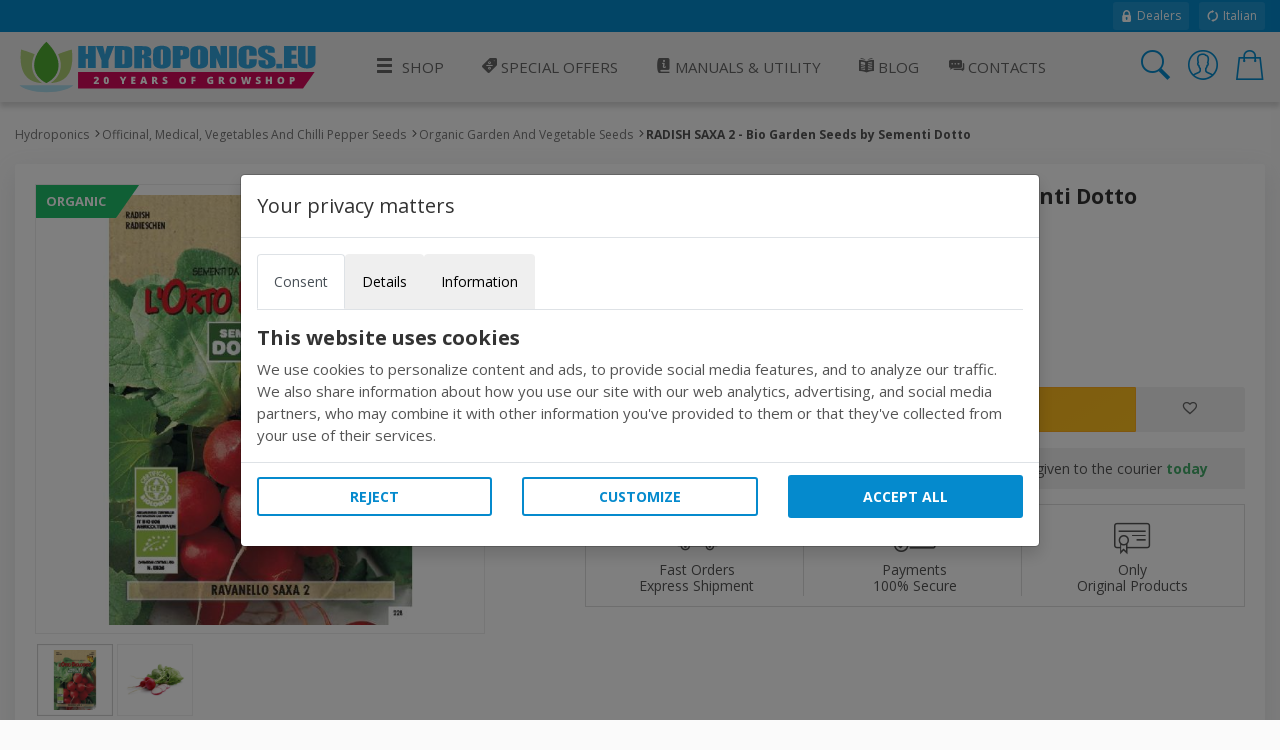

--- FILE ---
content_type: text/html; charset=utf-8
request_url: https://www.hydroponics.eu/officinal-medical-vegetables-and-chilli-pepper-seeds-c-86/organic-garden-and-vegetable-seeds-s-439/radish-saxa-2-bio-garden-seeds-by-sementi-dotto-25229.html
body_size: 16371
content:
<!DOCTYPE html>
<html lang="en">
<head>
<meta name="theme-color" content="#058acd"/>
<meta name="application-name" content="Hydroponics PWA" />
<meta name="msapplication-TileImage" content="favicon.ico"> 
<meta name="msapplication-TileColor" content="#058acd">
<meta charset="utf-8" /><meta http-equiv="X-UA-Compatible" content="IE=edge" /><meta name="viewport" content="width=device-width, initial-scale=1, shrink-to-fit=no" /><title>
	RADISH SAXA 2 - Bio Garden Seeds by Sementi Dotto
</title><meta name="keywords" content=""><meta name="description" content=""><meta property="og:title" content="RADISH SAXA 2 - Bio Garden Seeds by Sementi Dotto"><meta property="og:type" content="product"><meta property="og:url" content="https://www.hydroponics.eu/officinal-medical-vegetables-and-chilli-pepper-seeds-c-86/organic-garden-and-vegetable-seeds-s-439/radish-saxa-2-bio-garden-seeds-by-sementi-dotto-25229.html"><meta property="og:image" content="https://www.hydroponics.eu/officinal-medical-vegetables-and-chilli-pepper-seeds/organic-garden-and-vegetable-seeds/radish-saxa-2-bio-garden-seeds-by-sementi-dotto~Img_Principale_25229.jpg"><meta name="robots" content="index,follow">
<!-- Google web font -->
<link rel="dns-prefetch" href="https://fonts.gstatic.com" /><link rel="preconnect" href="https://fonts.gstatic.com" crossorigin="anonymous" /><link rel="preload" href="https://fonts.googleapis.com/css?family=Open+Sans:400,700&amp;display=swap" as="fetch" crossorigin="anonymous" />
<script>
!function(e,n,t){"use strict";var o="https://fonts.googleapis.com/css?family=Open+Sans:400,700&display=swap",r="__3perf_googleFonts_95e13";function c(e){(n.head||n.body).appendChild(e)}function a(){var e=n.createElement("link");e.href=o,e.rel="stylesheet",c(e)}function f(e){if(!n.getElementById(r)){var t=n.createElement("style");t.id=r,c(t)}n.getElementById(r).innerHTML=e}e.FontFace&&e.FontFace.prototype.hasOwnProperty("display")?(t[r]&&f(t[r]),fetch(o).then(function(e){return e.text()}).then(function(e){return e.replace(/@font-face {/g,"@font-face{font-display:swap;")}).then(function(e){return t[r]=e}).then(f).catch(a)):a()}(window,document,localStorage);
</script>
<!-- Favicons--><link rel=" shortcut icon" href="https://www.hydroponics.eu/img/favicon.ico" type="image/x-icon"><!-- BASE CSS --><link href="https://www.hydroponics.eu/css/style.css?v=25" rel="stylesheet"><link href="https://www.hydroponics.eu/css/scheda-prodotto.css?v=3" rel="stylesheet"><link href="https://www.hydroponics.eu/css/icons.css" rel="stylesheet"><link href="https://www.hydroponics.eu/css/cookie.css?v=1" rel="stylesheet">
    
    <style>
        td label {margin-left: 5px;}
        .product_short ul li i.icon-notavailable {color: #ff0000!important;}
        .product_short .choose_format ul li .item_detail {
    float: right;
    text-align: center!important;
}
        .product_short .short_desc_ft {border:none;
        }
        .summary {
  background-color: #f5f5f5;
  padding: 25px;
}
@media (max-width: 767px) {
  .summary {
    padding: 15px;
  }
}
.summary .rating {
  font-size: 18px;
  font-size: 1.125rem;
}
.summary ul {
  margin: 0;
  padding: 0;
  list-style-type: none;
  list-style: none;
}
.summary ul li {
  margin-bottom: 15px;
  font-weight: 700;
  list-style: none;
}
.summary ul li:last-child {
  margin-bottom: 0;
}
.omaggio{color: #BF24A5;}
/*----- tasso zero -----*/

[class*="ts-"] p{
  margin: 0 !important;
  font-size: .8rem;
}

.ts-wrapper i{
  vertical-align: middle;
  padding-left: 4px;
}

.ts-container{
  display: flex;
  justify-content: space-between;
  flex-wrap: wrap;
  border: 1px solid #f1f1f1;
  border-radius: 4px;
}

.ts-title{
  background: #f1f1f1;
  padding: 4px 8px;
  flex: 0 0 100%;
}

.ts-rata{
  padding: 4px 8px;
  flex: 0 0 100%;
}

.ts-disclaimer{
  padding: 10px;
}

@media screen and (max-width: 575px) {
  [class*="ts-"] p{
    margin: 0 !important;
    font-size: .8rem;
  }
  .ts-container{
    margin: 4px;
  }
}
    </style>
    
    
    <script>

        function EndRequestHandler() {
             var js = document.createElement("script");
            js.type = "text/javascript";
            js.src = "https://www.hydroponics.eu/js/common_scripts.js";
            document.body.appendChild(js);
             var js2 = document.createElement("script");
            js2.type = "text/javascript";
            js2.src = "https://www.hydroponics.eu/js/product_detail.js";
            document.body.appendChild(js2);
            $(function () {
    $(".numbers-row").append('<div class="inc button_inc">+</div><div class="dec button_inc">-</div>');
    $(".button_inc").on("click", function () {

        var $button = $(this);
        var oldValue = $button.parent().find("input").val();

        if ($button.text() == "+") {
            var newVal = parseFloat(oldValue) + 1;
        } else {
            // Don't allow decrementing below zero
            if (oldValue > 1) {
                var newVal = parseFloat(oldValue) - 1;
            } else {
                newVal = 1;
            }
        }
        $button.parent().find("input").val(newVal);
    });
            });

        }
   </script> 
  
    <script type="application/ld+json">
{
  "@context": "http://schema.org",
  "@type": "Product",
        
  "description": "",
  "name": "RADISH SAXA 2 - Bio Garden Seeds by Sementi Dotto",
        "sku": "25229",
        "mpn": "25229",
        
        "brand": "Sementi Dotto",
        
  "image": "https://www.hydroponics.eu/officinal-medical-vegetables-and-chilli-pepper-seeds/organic-garden-and-vegetable-seeds/thumbnails/radish-saxa-2-bio-garden-seeds-by-sementi-dotto~Img_Principale_25229.jpg",
  "offers": {
    "@type": "Offer",
    "availability": "https://schema.org/InStock",
    "price": "2.60",
    "priceCurrency": "EUR",
        "url": "https://www.hydroponics.eu/officinal-medical-vegetables-and-chilli-pepper-seeds-c-86/organic-garden-and-vegetable-seeds-s-439/radish-saxa-2-bio-garden-seeds-by-sementi-dotto-25229.html"
  }
        }
</script>
     <style>
        ul.list-unstyled li{    margin-bottom: 10px;}
   #cover-spin {
    position:fixed;
    width:100%;
    left:0;right:0;top:0;bottom:0;
    background-color: rgba(255,255,255,0.9);
    z-index:9999;
}

@-webkit-keyframes spin {
	from {-webkit-transform:rotate(0deg);}
	to {-webkit-transform:rotate(360deg);}
}

@keyframes spin {
	from {transform:rotate(0deg);}
	to {transform:rotate(360deg);}
}

#cover-spin::after {
    content:'';
    display:block;
    position:absolute;
    left:48%;top:40%;
    width:70px;height:70px;
    border-style:solid;
    border-color:#058acd;
    border-top-color:transparent;
    border-width: 7px;
    border-radius:50%;
    -webkit-animation: spin .8s linear infinite;
    animation: spin .8s linear infinite;
}
.img_con_testo {
    float: left;
    display: block;
    margin-right: 20px;
    margin-bottom: 20px;
}
#extra_info_1, #extra_info_2, #extra_info_3 {
margin-top: 20px;
font-size: 0.8rem;
padding: 0px 5px 0px 5px;
color: #747d8c;
}
    </style>
  
<style>.w-100{width:100%;}.dfd-card-type-blog_posts::after{  position: absolute;  top: 8px;  left: 0;  content: 'BLOG';  padding: 4px 6px;  color: #183152;  background: #e5e6e6;  border-top-right-radius: 4px;  border-bottom-right-radius: 4px;  font-size: 12px;  font-weight: bold;}</style>   
</head>
<body class="no-js">
<form method="post" action="/officinal-medical-vegetables-and-chilli-pepper-seeds-c-86/organic-garden-and-vegetable-seeds-s-439/radish-saxa-2-bio-garden-seeds-by-sementi-dotto-25229.html" id="form1" autocomplete="off">
<div class="aspNetHidden">
<input type="hidden" name="ToolkitScriptManager1_HiddenField" id="ToolkitScriptManager1_HiddenField" value="" />
<input type="hidden" name="__EVENTTARGET" id="__EVENTTARGET" value="" />
<input type="hidden" name="__EVENTARGUMENT" id="__EVENTARGUMENT" value="" />
<input type="hidden" name="__VIEWSTATE" id="__VIEWSTATE" value="/wEPDwUJMzY0MzA2MTM2ZGST0Bud1t3dInjsLlObFbZu8W8wLJAXvc3tGqZQzvXAUQ==" />
</div>

<script type="text/javascript">
//<![CDATA[
var theForm = document.forms['form1'];
if (!theForm) {
    theForm = document.form1;
}
function __doPostBack(eventTarget, eventArgument) {
    if (!theForm.onsubmit || (theForm.onsubmit() != false)) {
        theForm.__EVENTTARGET.value = eventTarget;
        theForm.__EVENTARGUMENT.value = eventArgument;
        theForm.submit();
    }
}
//]]>
</script>


<script src="/WebResource.axd?d=W67TRRLo23mqBJ5VOhqwsGN0XFVh7DyQs3jhZjYHK4m75ZeEWtz0IDvUPtzkW1LK8bOiDsLLqwEgOGo1uv9L3ksY9ooAcG4xT58QqGc8FiI1&amp;t=638628279619783110" type="text/javascript"></script>


<script src="/ScriptResource.axd?d=c6wRPAK6CvTg59cBsshVYvIOtXpBXlCFn4OOQPURf6EfzFOYQUYJVAxcl0HhKfS55U1SXa_8qV6z6V859UvnXHAo4JIFbW6uv-sAYt_6k-gNZEQXVDDmQ2q4AE0M_d5r0&amp;t=2939b118" type="text/javascript"></script>
<script src="/ScriptResource.axd?d=uo4ovirHOGPutFgjzRlfZT_Quo0forbz8k5RK2oYQ6nu2A5IUt44rvKqxX8SBaX42EWpGS9uOMV8X8ScYW6jjQa5EtoSE7o3SIHIufSJCl6WlpUIm0tefRaavBErW49kDuxTycWjWfbrpPxCIAp-YQ2&amp;t=2939b118" type="text/javascript"></script>
<div class="aspNetHidden">

	<input type="hidden" name="__VIEWSTATEGENERATOR" id="__VIEWSTATEGENERATOR" value="986F59E2" />
	<input type="hidden" name="__SCROLLPOSITIONX" id="__SCROLLPOSITIONX" value="0" />
	<input type="hidden" name="__SCROLLPOSITIONY" id="__SCROLLPOSITIONY" value="0" />
	<input type="hidden" name="__EVENTVALIDATION" id="__EVENTVALIDATION" value="/wEdAAT1rmVJ6iZcFWWtcl5tibX2ylHbOhateu9mkvZppRH9/UviGeuyOFZbooltCA/m6PwF3FuCmoWw4nJNENpXmJU5CS6HSa4proxmKMVSxV477SmvkugU6pc0/LXI7F5wR/U=" />
</div>

        <script>
            /*Define dataLayer and the gtag function.*/
            window.dataLayer = window.dataLayer || [];
            function gtag() { dataLayer.push(arguments); }

            //Set default consent to 'denied' as a placeholder
            //Determine actual values based on your own requirements
            gtag('consent', 'default', {
                'ad_storage': 'denied',
                'ad_user_data': 'denied',
                'ad_personalization': 'denied',
                'analytics_storage': 'denied'
            });
        </script>
    
    <!-- Global site tag (gtag.js) - Google Analytics -->
<script async src="https://www.googletagmanager.com/gtag/js?id=UA-689576-4"></script>
<script>
  window.dataLayer = window.dataLayer || [];
  function gtag(){dataLayer.push(arguments);}
  gtag('js', new Date());
  gtag('config', 'UA-689576-4');
</script>
     

<script type="text/javascript">
//<![CDATA[
Sys.WebForms.PageRequestManager._initialize('ctl00$ToolkitScriptManager1', 'form1', ['tctl00$ContentMain$uplDetail','ContentMain_uplDetail','tctl00$ContentMain$upd_conf','ContentMain_upd_conf','tctl00$ContentMain$upd_desc','ContentMain_upd_desc','tctl00$ContentMain$updpnl_rcmb','ContentMain_updpnl_rcmb'], [], [], 90, 'ctl00');
//]]>
</script>

<div class="topline">
    <div class="container">
    <div class="d-flex flex-column flex-lg-row align-items-center justify-content-center justify-content-lg-start">
        
        <div class="d-none d-lg-flex align-items-center ml-lg-auto">
         <a href="https://www.hydroponics.eu/wholesale-growshop_635.html"><i class="icons icons-ui-lock"></i> Dealers</a>
<a href="https://www.idroponica.it/"><i class="icons icons-ui-update"></i> Italian</a>
        </div>
    </div>
    </div>
</div>

<header>

<div class="container">
<div class="d-lg-flex align-items-center justify-content-between">
<a href="https://www.hydroponics.eu" class="logo"><img data-src="https://www.hydroponics.eu/img/logo-20-years-Hydro-RGB.svg" alt="" width="305" height="60" class="lazy"><img data-src="https://www.hydroponics.eu/img/logo-20-years-Hydro-RGB.svg" alt="" width="240" height="40" class="lazy"></a>
<a href="javascript:void(0)" class="open_close align-items-center justify-content-center"><i class="icon-menu"></i><span>Menu</span></a>
    
<nav class="main-menu">
	<div id="header_menu">
		<a href="javascript:void(0)" class="open_close" id="close_in"><i class="icon-close"></i></a>
	</div>
	<ul>
		<li class="submenu first"><a href="#0"><i aria-hidden="true" class="icon-menu"></i>Shop</a><ul class="large-ul"><li><a title="Grow Box for indoor growing" href="https://www.hydroponics.eu/grow-box-c-22.html"><i class="icon2-growbox"></i>Grow Tents</a></li><li><a title="Lighting" href="https://www.hydroponics.eu/lighting-grow-light-c-24.html"><i class="icon2-illuminazione"></i>Lighting</a></li><li><a title="Trimmers" href="https://www.hydroponics.eu/trimmer-s-327.html"><i class="icon2-trimmer"></i>Trimmers</a></li><li><a title="Fans, Filters & Environment" href="https://www.hydroponics.eu/fans-and-filters-c-29.html"><i class="icon2-trattamento-aria"></i>Fans, Filters & Environment</a></li><li><a title="Growing Systems" href="https://www.hydroponics.eu/hydroponics-aeroponics-system-c-23.html"><i class="icon2-idroponia"></i>Growing Systems</a></li><li><a href="https://www.hydroponics.eu/complete-indoor-cultivation-kit-c-26.html"><i class="icon2-kit-coltivazione"></i>Complete Growing Kits</a></li><li><a title="Propagation" href="https://www.hydroponics.eu/seedling-propagation-c-21.html"><i class="icon2-germinazione"></i>Propagation</a></li><li><a title="Pots" href="https://www.hydroponics.eu/pots-and-containers-c-30.html"><i class="icon2-vasi"></i>Pots</a></li><li><a title="Nutrients" href="https://www.hydroponics.eu/nutrients-and-additives-indoor-growing-c-20.html"><i class="icon2-fertilizzanti"></i>Nutrients and Pest Control</a></li><li><a title="Growing Media substrates" href="https://www.hydroponics.eu/growing-media-c-28.html"><i class="icon2-substrati"></i>Growing Media</a></li><li><a title="Ph and Ec Measuring Tools" href="https://www.hydroponics.eu/ph-ec-umidity-monitoring-c-27.html"><i class="icon2-misuratori"></i>Measuring Tools</a></li><li><a title="Irrigation Fittings & Pipe" href="https://www.hydroponics.eu/irrigation-c-25.html"><i class="icon2-irrigazione"></i>Irrigation Fittings & Pipe</a></li><li><a title="Hemp Products" href="https://www.hydroponics.eu/hemp-c-90.html"><i class="icons icons-c-90"></i>Hemp Products</a></li><li><a title="Dry and extract" href="https://www.hydroponics.eu/extraction-drying-harvest-autoflowerings-c-85.html"><i class="icon2-essiccazione"></i>Dry & Extraction</a></li><li><a title="Seeds" href="https://www.hydroponics.eu/officinal-medical-chilli-pepper-seeds-c-86.html"><i class="icon2-sementi"></i>Seeds</a></li><!--Vapocig--><!--Parafernalia--><!--Outlet--><li><a title="Chilli" href="URL-C-105"><i class="icon2-hot-pepper"></i>Chilli</a></li></ul></li><li><a href="https://www.hydroponics.eu/hydroponics-offers/"><i class="icons icons-ui-offers"></i> Special Offers</a></li> <li class="submenu submenu-light"><a href="javascript:void(0)"><i class="icons icons-ui-manuali"></i> Manuals & Utility</a>              <ul>                <li><a href="https://www.hydroponics.eu/hydroponics-manuals-guide_28.html"><i class="icons icons-ui-manuali"></i> Manuals</a></li>                <li><a href="https://www.hydroponics.eu/hydroponic-tools-indoor-growing_574.html"><i class="icons icons-ui-utility"></i> Utility</a></li>                  <li><a href="https://www.hydroponics.eu/hydroponics-videos_579.html"><i class="icons icons-ui-video"></i>Videos</a></li>              </ul>              </li>   <li><a href="https://www.hydroponics.eu/blog" title="Blog"><i class="icons icons-ui-blog"></i> Blog</a></li><li><a href="https://www.hydroponics.eu/Contacts.aspx"><i class="icons icons-ui-chat"></i> Contacts</a></li><li class="d-block d-lg-none"><a href="https://www.hydroponics.eu/MyAccount.aspx">Account</a></li>
</ul>
</nav>
    
    
<div class="top_tools_mobile align-items-center">
	<a href="javascript:void(0);" onclick='$("#ctl00_txtSearch").trigger("click");' class="search-btn search_panel"><i class="icon-search_custom"></i><span>Cerca</span></a>
		<a href="https://www.hydroponics.eu/MyAccount.aspx" class="login_header_mobile"><span>Login</span></a>
	<a href="https://www.hydroponics.eu/Cart.aspx" class="cart_bt_mobile"><i class="icon-cart"></i></a>
</div>
    <ul class="top_tools">
          <li><a href="javascript:void(0)" id="ctl00_txtSearch" class="search-btn"><i class="header-icon_search_custom"></i></a></li>
          <li>
			<a href="https://www.hydroponics.eu/Login.aspx"><i class="header-icon_access_custom"></i></a>
</li>
<li><div class="dropdown dropdown-cart">
<a href="javascript:void(0)" data-toggle="dropdown"><i class="header-icon_cart_custom"></i></a>
<div class="dropdown-menu dropdown-menu-right">
    <div><div class="view_all clearfix"><span> No items in your cart</span></div>
<div class="d-flex align-items-center"><a href="https://www.hydroponics.eu/Cart.aspx" class="btn_1 small orange flex-fill" style="font-size: 14px;">Cart</a>
</div></div>
</div></li>
    </ul>

</div>
</div>
</header>
    
<!-- /header -->

    <main>
		
		<div class="container pt-4 pb-3">
			<div class="breadcrumbs d-none d-md-block">
				<ul>
					<li><a href="https://www.hydroponics.eu">Hydroponics</a></li><li><a href="https://www.hydroponics.eu/officinal-medical-chilli-pepper-seeds-c-86.html" title="Officinal, Medical, Vegetables And Chilli Pepper Seeds">Officinal, Medical, Vegetables And Chilli Pepper Seeds</a></li><li><a href="https://www.hydroponics.eu/officinal-medical-vegetables-and-chilli-pepper-seeds-c-86/organic-garden-and-vegetable-seeds-s-439" title="Organic Garden And Vegetable Seeds">Organic Garden And Vegetable Seeds</a></li><li>RADISH SAXA 2 - Bio Garden Seeds by Sementi Dotto</li>
				</ul>
			</div>
			<!-- /breadcrumbs -->

			<div class="box_general product">
				<div class="product_short">
					<h1>RADISH SAXA 2 - Bio Garden Seeds by Sementi Dotto</h1>
                    
                     
					
                    <!-- /rating -->
					<div class="slide-cont">
                       
                          <div id="ContentMain_uplDetail">
	
						<div class="owl-carousel magnific-gallery">
                            
           <div class="item"><a href="https://www.hydroponics.eu/officinal-medical-vegetables-and-chilli-pepper-seeds/organic-garden-and-vegetable-seeds/radish-saxa-2-bio-garden-seeds-by-sementi-dotto~Img_Principale_25229.jpg" title="RADISH SAXA 2 - Bio Garden Seeds by Sementi Dotto" data-effect="mfp-zoom-in"> <span class="prod-features color-bio">Organic</span><img data-src="https://www.hydroponics.eu/officinal-medical-vegetables-and-chilli-pepper-seeds/organic-garden-and-vegetable-seeds/radish-saxa-2-bio-garden-seeds-by-sementi-dotto~Img_Principale_25229.jpg" src="https://www.hydroponics.eu/officinal-medical-vegetables-and-chilli-pepper-seeds/organic-garden-and-vegetable-seeds/radish-saxa-2-bio-garden-seeds-by-sementi-dotto~Img_Principale_25229.jpg" alt="RADISH SAXA 2 - Bio Garden Seeds by Sementi Dotto "></a></div>
     <div class="item"><a href="https://www.hydroponics.eu/db_img/img/cucina-avanzi-ricette-ravanelli-3_25229-4630.jpg" data-effect="mfp-zoom-in" ><img data-src="https://www.hydroponics.eu/db_img/img/cucina-avanzi-ricette-ravanelli-3_25229-4630.jpg" class="lazy"></a></div>
						</div>
            
</div>

					</div>
					<!-- /slide-cont -->
<div id="ContentMain_upd_conf">
	
               
					<ul class="list-unstyled mb-md-4 mb-2">
						<li class="list-inline-item"><strong>PRODUCT: 25229</strong></li>
                        <li class="list-inline-item"></li>
					</ul>
                 
					  <div class="row">
      <div class="col-7 d-flex flex-column justify-content-center">
              <div class="price_box mb-md-4 mb-2 d-flex flex-column justify-content-center">
                         <div class="new_price">€ 2,60</div>
                           
                       
					</div>
          </div>
                          
                          </div>
                
					<!-- /price_box -->
                          
            
            
<div id="ContentMain_pnl_disponibilita">
		


	</div>



    
      
       
         <span id="ContentMain_lbl_qnt_disp"></span>

<div class="d-flex align-items-center short_desc_ft mb-3">
    
						<div class="numbers-row">
							<input name="ctl00$ContentMain$Txt_qnt" type="text" value="1" id="ContentMain_Txt_qnt" class="qty2" />
							<div class="inc button_inc">+</div>
							<div class="dec button_inc">-</div>
						</div>
    
    
                   <div class="btn-group"><a id="ContentMain_Button1" class="btn_shop" href="javascript:__doPostBack(&#39;ctl00$ContentMain$Button1&#39;,&#39;&#39;)">Add to cart</a><a id="ContentMain_wishlist" class="btn_whishlist" href="javascript:__doPostBack(&#39;ctl00$ContentMain$wishlist&#39;,&#39;&#39;)"><i class="icon-favorite"></i></a> </div>
					</div>
                 
             <div class="shipping_info">Order now and pay with credit card or paypal. The goods will be given to the courier <strong>today</strong></div>
                  
</div>

                     <div class="extra_info">
        <ul>
            <li>
                <a data-toggle="collapse" href="#extra_info_1"><i class="icon-3-fast_shipping"></i> Fast Orders <span>Express Shipment</span></a>
                <div class="collapse" id="extra_info_1">
                    <p><strong>FREE shipping for orders from 150&euro;,</strong><br>Orders travel in discreet packs, without logos and with express delivery within 24/48 hours.</p>
                </div>
            </li>
            <li>
                <a data-toggle="collapse" href="#extra_info_1"><i class="icon-3-simple_payments"></i> Payments <span>100% Secure</span></a>
                <div class="collapse" id="extra_info_1">
                    <p><strong>Quick and secure shop with SSL and https</strong><br>Choose the easiest payment, the information sent and received will remain private.</p>
                </div>
            </li>
            <li>
                <a data-toggle="collapse" href="#extra_info_1"><i class="icon-3-certificated"></i> Only <span>Original Products</span></a>
                <div class="collapse" id="extra_info_1">
                    <p><strong>Here are just original products</strong><br>In addition to our pre-post sales assistance, you can count on the manufacturers guarantee.</p>
                </div>
            </li>
        </ul>
    </div>
                    
					
				</div>
			</div>
			<!-- /box_general -->
            
            <div id="ContentMain_upd_desc">
	
			<div class="box_general custom_tabs">
				<!-- Nav tabs -->
				<ul class="nav nav-tabs clearfix" role="tablist">
					<li role="presentation" class="first"><a href="#tab1" role="tab" data-toggle="tab" class="active"><span>Description</span></a></li>
					
					<li role="presentation"><a href="#tab3" role="tab" data-toggle="tab"><span>Reviews</span></a></li>
										
				</ul>

				<!-- Tab panes -->
				<div class="tab-content">
					<div role="tabpanel" class="tab-pane fade show active" id="tab1">
                        <ul class="prod_icons">
             
              
              
              
              
              
              
             
              
              
              

						</ul>
						
                          <p></p>
                
                                                    
                                              
                        
                        <h2 class="mb-3">Specifications</h2>
						<div class="table-responsive">
							<table class="table table-striped">
								<tbody>
                                    
                
                                                    <tr>
                                                    <td scope="row">Manufacturer </td>
                                                    <td> Sementi Dotto  </td>
                                                    </tr>
                                                      
                                  
								</tbody>
							</table>
						  

						</div>
                        <span id="ContentMain_lbl_avvertenze"></span>
                           <br><div class="row align-items-center" style="padding: 16px 0; background: #f5f5f5;"><div class="col-md-3"><a href="https://www.hydroponics.eu/sementi-dotto_942.html"><img src="https://www.hydroponics.eu/db_img/img/box-produttori/sem-dotto.jpg" style="max-width: 280px; width: 100%; margin: 16px 0; mix-blend-mode: multiply;" /></a></div><div class="col-md-9"><a href="https://www.hydroponics.eu/sementi-dotto_942.html" style="font-size: 1.15rem;">Product list <strong>Sementi Dotto</strong></a></div></div>
					</div>
					<!-- /Tab 1-->
					
					<!-- /Tab 2-->
					<div role="tabpanel" class="tab-pane fade" id="tab3">
						<h2 class="mb-4">Recensioni per RADISH SAXA 2 - Bio Garden Seeds by Sementi Dotto</h2>
						<div class="row">
							<div class="col-md-3">
								<div class="summary mb-3">
									<ul>
										<li>Overall opinion
											<div class="rating"><i class="icon-star"></i><i class="icon-star"></i><i class="icon-star"></i><i class="icon-star"></i></div>
										</li>
										<li>Product quality
											<div class="rating"><i class="icon-star"></i><i class="icon-star"></i><i class="icon-star"></i><i class="icon-star"></i></div>
										</li>
										<li>Easy to use
											<div class="rating"><i class="icon-star"></i><i class="icon-star"></i><i class="icon-star"></i><i class="icon-star"></i></div>
										</li>
										<li>Expected results
											<div class="rating"><i class="icon-star"></i><i class="icon-star"></i><i class="icon-star"></i><i class="icon-star"></i></div>
										</li>
									</ul>
								</div>
								<p class="add_review">Ogni utente può scrivere una recensione. <a href="https://www.hydroponics.eu/InsCommento.aspx?IDPRODOTTO=25229" class="recensione_link"><strong>Add your review</strong></a>.</p>
							</div>
							<div class="col-md-9">
								<div class="reviews">
									<ul>
                                         
										
										
									</ul>
								</div>
							</div>
						</div>
						<!-- /row-->
                        
					</div>
                    
                  
				</div>
			</div>
			<!-- /box_general -->
               
</div>
            
       


               <div id="ContentMain_updpnl_rcmb">
	
                     
<div class="box_general owl_list pb-4">
<h2 class="title ">RECOMMENDED ITEMS</h2>
<div class="owl-carousel owl-theme carousel_4 products">

<div class="item">
<a href="https://www.hydroponics.eu/linum-linum-grandiflorum-mix--gold-seeds-by-sementi-dotto-4gr~27060.html">
<figure>

<img class="owl-lazy" data-src="https://www.hydroponics.eu/db_img/img/newthumbs/Img_Principale_27060.jpg" alt="Linum (Linum grandiflorum) mix  - Gold Seeds by Sementi Dotto 4gr" width="120" height="120">
</figure>
<h6>Linum (Linum grandiflorum) mix  - Gold Seeds by Sementi Dotto 4gr</h6>
<strong><span class="new_price">&euro;1,99</span></strong>
</a>
</div>

<div class="item">
<a href="https://www.hydroponics.eu/carrott-nantes-3-3-9gr--bio-garden-seeds-by-sementi-dotto~25214.html">
<figure>

<img class="owl-lazy" data-src="https://www.hydroponics.eu/db_img/img/newthumbs/Img_Principale_25214.jpg" alt="CARROTT NANTES 3 3,9gr  - Bio Garden Seeds by Sementi Dotto" width="120" height="120">
</figure>
<h6>CARROTT NANTES 3 3,9gr  - Bio Garden Seeds by Sementi Dotto</h6>
<strong><span class="new_price">&euro;2,60</span></strong>
</a>
</div>

<div class="item">
<a href="https://www.hydroponics.eu/wild-garden-rocket-0-35gr-bio-garden-seeds-by-sementi-dotto~25222.html">
<figure>

<img class="owl-lazy" data-src="https://www.hydroponics.eu/db_img/img/newthumbs/Img_Principale_25222.jpg" alt="WILD GARDEN ROCKET 0,35gr - Bio Garden Seeds by Sementi Dotto" width="120" height="120">
</figure>
<h6>WILD GARDEN ROCKET 0,35gr - Bio Garden Seeds by Sementi Dotto</h6>
<strong><span class="new_price">&euro;2,60</span></strong>
</a>
</div>

<div class="item">
<a href="https://www.hydroponics.eu/leek-de-carentan-2-2-5gr-bio-garden-seeds-by-sementi-dotto~25228.html">
<figure>

<img class="owl-lazy" data-src="https://www.hydroponics.eu/db_img/img/newthumbs/Img_Principale_25228.jpg" alt="LEEK DE CARENTAN 2 - 2,5gr - Bio Garden Seeds by Sementi Dotto" width="120" height="120">
</figure>
<h6>LEEK DE CARENTAN 2 - 2,5gr - Bio Garden Seeds by Sementi Dotto</h6>
<strong><span class="new_price">&euro;2,60</span></strong>
</a>
</div>

<div class="item">
<a href="https://www.hydroponics.eu/beetroot-detroit-2-4gr-bio-garden-by-sementi-dotto~25233.html">
<figure>

<img class="owl-lazy" data-src="https://www.hydroponics.eu/db_img/img/newthumbs/Img_Principale_25233.jpg" alt="BEETROOT DETROIT 2 4gr - Bio Garden by Sementi Dotto" width="120" height="120">
</figure>
<h6>BEETROOT DETROIT 2 4gr - Bio Garden by Sementi Dotto</h6>
<strong><span class="new_price">&euro;2,60</span></strong>
</a>
</div>


</div>
<!-- /carousel_4 -->
</div>
<!-- /box_general -->

                
</div>
           

		</div>
		<!-- /container -->
	</main>
	<!-- /main -->
    <div id="ContentMain_pg_bg" style="display:none;">
	
          <div id="cover-spin"></div>
        
</div>

                               

  







<!--==========FOOTER=========== -->
	<footer><div class="container"><div class="row small-gutters"><div class="col-xl-2 col-md-3 pt-4 pt-md-0"><h2>Hydroponics.eu</h2>                        <ul class="mt_mobile">                        <li><a href="https://www.hydroponics.eu/about-hydroponics-grow-shop_26.html">About Us</a></li>                         <li><a href="https://www.hydroponics.eu/orders_27.html">Orders</a></li>                         <li><a href="https://www.hydroponics.eu/shipping-costs-and-times_665.html">Shipping Cost</a></li>                          <li><a href="https://www.hydroponics.eu/privacy_525.html">Privacy</a></li>                         <li><a href="https://www.hydroponics.eu/hydroponics-manuals-guide_28.html">Manuals &amp; Videos</a></li>                          <li><a href="https://www.hydroponics.eu/Contacts.aspx" title="Hydroponics Grow Shop">Contact Us</a></li>                         <li><a href="https://www.hydroponics.eu/terms-and-conditions_34.html">Terms &amp; Conditions</a></li>                        <li><a href="http://wholesale.hydroponics.eu">Dealers</a></li>                        </ul>                        <h2>Contact Us</h2>                         <ul class="mt_mobile">                            <li><a href="#0">+39 0662206922</a></li>                            <li><a href="#0">info@hydroponics.eu</a></li>                            <li><a href="#0">Mon-Fri 9.30-18.00</a></li>                        </ul></div><div class="col-xl-2 col-md-3"><h2>Topics</h2>  <ul class="mt_mobile"><li><a title="Step by Step Complete Indoor Grow Guide" href="https://www.hydroponics.eu/indoor-growing-guide_492.html">Complete Indoor Grow Guide</a></li><li><a title="Hydroponics Set up" href="https://www.hydroponics.eu/hydroponics-grow-room-setup_28-146.html">Hydroponics Set Up</a></li><li><a title="Integration dioxide Carbon co2" href="https://www.hydroponics.eu/increasing-c02-levels_28-153.html">Co2 Integration</a></li><li><a title="Megalux V Grow Light Reflector" href="https://www.hydroponics.eu/new-long-loss-50-v-megalux-v-reflectors-for-grow-light-bulbs-_28-156.html">Megalux V Grow Light Reflector</a></li><li><a title="Growing Schedule CELLMAX Nutrients" href="https://www.hydroponics.eu/growing-schedule-cellmax-nutrients_28-164.html">Growing Schedule Cellmax Nutrients</a></li><li><a title="Growing Schedule Atami B'Cuzz Nutrients" href="https://www.hydroponics.eu/growing-schedule-atami-b-cuzz-nutrients-fertilizer_28-158.html">Atami B'cuzz Schedule</a></li><li><a title="EC - TDS Meters and Monitor" href="https://www.hydroponics.eu/ec-tds-meters-and-monitor_28-182.html">Ec - Tds Meters And Monitor</a></li></ul><h2>Site Map e RSS</h2>                        <ul class="mt_mobile mb-2 mb-md-3">                            <li><a href="https://www.hydroponics.eu/SiteMap.aspx"><i class="icon-sitemap"></i> Sitemap</a></li><li><a href="https://www.hydroponics.eu/Feed.aspx"><i class="icon-rss"></i> Feed RSS</a></li>                        </ul></div><div class="col-xl-2 col-md-3">    <h2 data-target="#collapse_3">Link</h2><div class="collapse dont-collapse-sm contacts" id="collapse_3"><ul><li><a title="Electronic Ballasts" href="http://www.sonlight.biz" rel="Nofollow" target="_blank">www.sonlight.biz</a></li><li><a href="http://www.atami.com" rel="Nofollow" target="_blank">www.atami.com</a></li><li><a title="Indoor Growing Guide" href="https://www.hydroponics.eu/indoor-growing-guide-hydroponics-how-to-grow-indoor-using-hydroponics-systems_495.html" target="_blank">Indoor Growing Guide</a></li></ul>                         <h2>Utility</h2>                        <ul class="mt_mobile mb-2 mb-md-3">                            <li><a title="How to calcolate Electrical consumptions of Indoor lamps" href="https://www.hydroponics.eu/calculating-the-electrical-costs-of-led-lamps-hps-cfl-agro-for-indoor-cultivation-_576.html">Electrical consumptions of Indoor lamps</a></li>                             <li><a title="Feeding Schedule" href="https://www.hydroponics.eu/feeding-schedule_661.html">Feeding Schedule</a></li>                             <li><a title="Extractor Fan Calcolator" href="https://www.hydroponics.eu/calculating-size-capacity-air-exchange-of-your-extractor-fan_575.html">Extractor Fan Calcolator</a></li>                             <li><a title="Calcolator Co2 grow box" href="https://www.hydroponics.eu/calculating-co2-integration-in-the-grow-box-grow-room_577.html">cO2 Calcolator</a></li>                        </ul></div></div><div class="col-xl-2 col-md-3">    <h2 data-target="#collapse_4">Distributor of:</h2><div class="collapse dont-collapse-sm" id="collapse_4"><ul><li><h3><a title="Adjust a Wings" href="https://www.hydroponics.eu/adjust-a-wings-spreader-medium-original~5059.html" target="_blank">Adjust a Wings</a></h3></li><li><h3><a title="Adwa Instruments" href="https://www.hydroponics.eu/adwa-ad31-ectds-c-waterproof~5134.html" target="_blank">Adwa Instruments</a></h3></li><li><h3><a title="Aerogarden" href="https://www.hydroponics.eu/aerogarden-s-348.html" target="_blank">Aerogarden</a></h3></li><li><h3><a title="Atami B'Cuzz" href="https://www.hydroponics.eu/atami-b-cuzz-holland-nutrients-fertilizers-and-grow-lamps-ed-atami-research-dep-_28-172.html" target="_blank">Atami</a></li><li><h3><a title="Advanced Nutrients" href="https://www.hydroponics.eu/advanced-nutrients-s-333.html">Advanced Nutrients</a></h3></li>                                                        <li><h3><a title="Bat Guano Kalong" href="https://www.hydroponics.eu/bat-guano-nutrients-s-184.html" target="_blank">Bat Guano Kalong</a></h3></li><li><h3><a title="Cellmax" href="https://www.hydroponics.eu/cellmax-nutrients-s-25.html" target="_blank">Cellmax</a></h3></li><li><h3><a title="General Hydroponics" href="https://www.hydroponics.eu/terra-aquatica-by-ghe-s-26.html" target="_blank">General Hydroponics</a></h3></li><li><h3><a title="BioBizz" href="https://www.hydroponics.eu/biobizz-nutrients-s-312.html" target="_blank">BioBizz</a></li><li><h3><a title="Fertilizzanti canna" href="https://www.hydroponics.eu/canna-fertilizer-s-323.html" target="_blank">Canna</a></h3></li>                                                        <li><h3><a title="Sonlight Led" href="https://www.hydroponics.eu/led-grow-light-lamps-s-298.html" target="_blank">Sonlight Led</a></h3></li>                        </ul></div></div><div class="col-xl-4 col-md-6">    <h2 class="mt-3 mt-lg-0">Pay By</h2><p><a href="https://www.hydroponics.eu/orders_27.html"><img data-src="https://www.hydroponics.eu/img/pagamenti-web-eu.png" alt="" class="img-fluid lazy" width="400" height="65"></a></p></div></div><!-- /row--><div class="footer_2"><p>Hydroponics.eu | Player srl Vat# IT10913351002</p></div></div></footer><!--/footer-->

    	<div class="top_panel">
		<div class="header_panel">
			<a href="#0" class="btn_close_top_panel"><i class="icon-close"></i></a>
			<small>Cosa stai cercando?</small>
		</div>
		<!-- /header_panel -->

		<div class="search-input">
			<input type="text" placeholder="Cerca nel portale della coltivazione indoor">
			<button type="submit"><i class="icon-search_custom"></i></button>
		</div>
	</div>
	<!-- /search_panel -->
	
	<div class="layer"></div><!-- Mobile menu overlay mask -->
	
	<div id="toTop"></div><!-- Back to top button -->
	
	<!-- COMMON SCRIPTS -->
    <div class="modal fade" id="cookiesConsentModal" tabindex="-1" data-bs-backdrop="static" data-bs-keyboard="false"
    aria-labelledby="cookiesConsentModalLabel" aria-hidden="false">
    <div class="modal-dialog modal-lg modal-dialog-centered">
        <div class="modal-content text-bg-light">
            <div class="modal-header border-bottom-0">
                <h5 class="modal-title" id="cookiesConsentModalLabel"><i class="bi-cookie text-primary"></i> Your privacy matters</h5>
            </div>
            <div class="modal-body">
                <nav>
                    <div class="nav nav-tabs gap-2 justify-content-between justify-content-md-start mb-3" id="nav-tab"
                        role="tablist">
                        <button class="nav-link p-2 p-lg-3 link-dark active" id="navTabConsenso" data-bs-toggle="tab"
                            data-bs-target="#navConsenso" type="button" role="tab" aria-controls="navConsenso"
                            aria-selected="true">Consent</button>
                        <button class="nav-link p-2 p-lg-3 link-dark" id="navTabDettagli" data-bs-toggle="tab"
                            data-bs-target="#navDettagli" type="button" role="tab" aria-controls="navDettagli"
                            aria-selected="false">Details</button>
                        <button class="nav-link p-2 p-lg-3 link-dark" id="navTabInfo" data-bs-toggle="tab"
                            data-bs-target="#navInfo" type="button" role="tab" aria-controls="navInfo"
                            aria-selected="false">Information</button>
                    </div>
                </nav>
                <div class="tab-content" id="nav-tabContent">
                    <div class="tab-pane fade show active" id="navConsenso" role="tabpanel"
                        aria-labelledby="navTabConsenso" tabindex="0" style="font-size: 15px;">
                        <h5>This website uses cookies</h5>
                        <p class="m-0">We use cookies to personalize content and ads, to provide social media features, and to analyze our traffic. We also share information about how you use our site with our web analytics, advertising, and social media partners, who may combine it with other information you've provided to them or that they've collected from your use of their services.</p>
                    </div>
                    <div class="tab-pane fade" id="navDettagli" role="tabpanel" aria-labelledby="navTabDettagli"
                        tabindex="0">
                        <div class="bg-white m-1 p-3 border rounded mb-3">
                            <div class="row g-3 align-items-center mb-3">
                                <div class="col">
                                    <h6 class="m-0">Necessary</h6>
                                </div>
                                <div class="col-auto">
                                    <div class="form-check form-switch">
                                        <input type="checkbox" role="switch" id="switchNecessari" checked disabled>
                                    </div>
                                </div>
                            </div>
                            <p class="m-0" style="font-size: 15px;">Necessary cookies help make a website usable by enabling basic functions like page navigation and access to secure areas of the website. The website cannot function properly without these cookies.</p>
                        </div>
                        <div class="bg-white m-1 p-3 border rounded mb-3">
                            <div class="row g-3 align-items-center mb-3">
                                <div class="col">
                                    <h6 class="m-0">Analytics</h6>
                                </div>
                                <div class="col-auto">
                                    <div class="form-check form-switch">
                                        <input type="checkbox" role="switch" id="switchAnalitici" checked>
                                    </div>
                                </div>
                            </div>
                            <p class="m-0" style="font-size: 15px;">Analytical cookies collect aggregated information on how users interact with the site to improve its performance. They do not collect personal data and are used only for anonymous statistical analysis.</p>
                        </div>
                        <div class="bg-white m-1 p-3 border rounded mb-3">
                            <div class="row g-3 align-items-center mb-3">
                                <div class="col">
                                    <h6 class="m-0">Marketing</h6>
                                </div>
                                <div class="col-auto">
                                    <div class="form-check form-switch">
                                        <input type="checkbox" role="switch" id="switchMarketing" checked>
                                    </div>
                                </div>
                            </div>
                            <p class="m-0" style="font-size: 15px;">Marketing cookies are used to track visitors across websites. The goal is to display ads that are relevant and engaging for the individual user and therefore more valuable for publishers and third-party advertisers.</p>
                        </div>
                        <div class="bg-white m-1 p-3 border rounded mb-3">
                            <div class="row g-3 align-items-center mb-3">
                                <div class="col">
                                    <h6 class="m-0">Unclassified</h6>
                                </div>
                            </div>
                            <p class="m-0" style="font-size: 15px;">Unclassified cookies are cookies that are in the process of being classified, together with the providers of individual cookies.</p>
                        </div>
                        <div class="accordion mb-3" id="accordionDomini">
                            <div class="accordion-item">
                                <h2 class="accordion-header">
                                    <button class="accordion-button collapsed" type="button" data-bs-toggle="collapse"
                                        data-bs-target="#acc1" aria-expanded="false" aria-controls="acc1">
                                        Cross-domain consent
                                    </button>
                                </h2>
                                <div id="acc1" class="accordion-collapse collapse" data-bs-parent="#accordionDomini">
                                    <div class="accordion-body">
                                        <p class="fw-bold" style="font-size: 15px;">Your consent applies to the following websites:</p>
                                        <p class="m-0">
                                        <ul class="list-unstyled">
                                            <li style="font-size: 15px;">www.hydroponics.eu</li>
                                            <li style="font-size: 15px;">www.player-group.it</li>
                                        </ul>
                                        </p>
                                    </div>
                                </div>
                            </div>
                        </div>
                        <p class="m-0">For more information, visit our <a href="#"
                                class="link-dark link-underline-dark link-offset-2 text-decoration-underline">Privacy Policy</a></p>
                    </div>
                    <div class="tab-pane fade" id="navInfo" role="tabpanel" aria-labelledby="navTabInfo" tabindex="0"
                        style="font-size: 15px;">
                        <p>Cookies are small text files that can be used by websites to make a user's experience more efficient.</p>
                        <p>The law states that we can store cookies on your device if they are strictly necessary for the operation of this site. For all other types of cookies, we need your permission. This means that cookies classified as necessary are processed under Article 6(1)(f) of the GDPR. All other cookies, such as those for preferences and marketing, are processed under Article 6(1)(a) of the GDPR.</p>
                        <p>This site uses different types of cookies. Some cookies are placed by third-party services that appear on our pages.</p>
                        <p>You can modify or withdraw your consent at any time via the <a href="#"
                                class="link-dark link-underline-dark link-offset-2 text-decoration-underline">Cookie Declaration</a> on our website.</p>
                        <p>Learn more about who we are, how to contact us, and how we process personal data in our <a href="#"
                                class="link-dark link-underline-dark link-offset-2 text-decoration-underline">Privacy Policy</a>.</p>
                    </div>
                </div>
            </div>
            <div class="modal-footer d-block">
                <div class="row mb-3 justify-content-center align-items-center flex-row-reverse" style="gap: 1rem;">
                    <div class="col-md-4 text-center">
                        <a href="javascript:void(0)" id="btnAccettaTutti" class="btn_1 blue w-100 cookie-btn"
                            data-bs-dismiss="modal">Accept all</a>
                    </div>
                    <div class="col-md-4 text-center">
                        <a href="javascript:void(0)" id="btnPersonalizza"
                            class="btn_1 outline blue w-100">Customize</a>
                    </div>
                    <div class="col-md-4 text-center d-none">
                        <a href="#" id="btnAccettaSelezionati" class="btn_1 outline blue w-100 cookie-btn">Accept selected</a>
                    </div>
                    <div class="col-md-4 text-center">
                        <a href="#" id="btnRifiutaTutti" class="btn_1 outline blue w-100 cookie-btn" data-bs-dismiss="modal">Reject</a>
                    </div>
                </div>
            </div>
        </div>
    </div>
</div>
    
    <script src="https://www.hydroponics.eu/js/common_scripts.js?v=3"></script>
    <script src="https://www.hydroponics.eu/js/product_detail.js?v=2"></script>


<script type="text/javascript">
//<![CDATA[
(function() {var fn = function() {$get("ToolkitScriptManager1_HiddenField").value = '';Sys.Application.remove_init(fn);};Sys.Application.add_init(fn);})();//]]>
</script>
<script type="text/javascript">Sys.WebForms.PageRequestManager.getInstance().add_endRequest(EndRequestHandler);</script>
<script type="text/javascript">
//<![CDATA[

theForm.oldSubmit = theForm.submit;
theForm.submit = WebForm_SaveScrollPositionSubmit;

theForm.oldOnSubmit = theForm.onsubmit;
theForm.onsubmit = WebForm_SaveScrollPositionOnSubmit;
Sys.Application.add_init(function() {
    $create(Sys.UI._UpdateProgress, {"associatedUpdatePanelId":"ContentMain_upd_conf","displayAfter":500,"dynamicLayout":true}, null, null, $get("ContentMain_pg_bg"));
});
//]]>
</script>
</form>

    
	<!-- SPECIFIC SCRIPTS -->
	
    
    <script type="text/javascript">
        var google_tag_params = {
            ecomm_prodid: '25229',
            ecomm_pagetype: 'product',
            ecomm_totalvalue: 2.60,
        };
</script>
<script type="text/javascript">
    /* <![CDATA[ */
    var google_conversion_id = 1016191788;
    var google_custom_params = window.google_tag_params;
    var google_remarketing_only = true;
    /* ]]> */
</script>
<script type="text/javascript" src="//www.googleadservices.com/pagead/conversion.js">
</script>
<noscript>
<div style="display:inline;">
<img height="1" width="1" style="border-style:none;" alt="" src="//googleads.g.doubleclick.net/pagead/viewthroughconversion/1016191788/?value=0&amp;guid=ON&amp;script=0"/>
</div>
</noscript>
    
    <script>
        $(document).ready(function() {
    $('.popup-youtube, .popup-vimeo, .popup-gmaps, .recensione_link').magnificPopup({
        disableOn: 700,
        type: 'iframe',
        mainClass: 'mfp-fade',
        removalDelay: 160,
        preloader: false,

        fixedContentPos: false
    });
});
    </script>
    <!-- NEW SCRIPT -->

  <script>
      $(document).scroll(function () {
          if ($(this).scrollTop() > 650) {
              $('.short_desc_ft').addClass('fixed_bottom');
          } else {
              $('.short_desc_ft').removeClass('fixed_bottom');
          };
          if ($(this).scrollTop() > 2400) {
              $('.short_desc_ft').removeClass('fixed_bottom');
          };
      });
  </script>

<script>
  const dfLayerOptions = {
    installationId: '1d9157d5-43b9-458b-a76f-4e800769c238',
    zone: 'eu1'
  };

  

  (function (l, a, y, e, r, s) {
    r = l.createElement(a); r.onload = e; r.async = 1; r.src = y;
    s = l.getElementsByTagName(a)[0]; s.parentNode.insertBefore(r, s);
  })(document, 'script', 'https://cdn.doofinder.com/livelayer/1/js/loader.min.js', function () {
    doofinderLoader.load(dfLayerOptions);
  });
</script>
    
	<script src="https://www.hydroponics.eu/js/cookie.js?v=4"></script>
    
	<script>
       
        $(".megamenu").hover(function () {
            $(".megamenu").addClass("hover");
        }, function () {
            $(".megamenu").removeClass("hover");
        });
        $(".large-ul").hover(function () {
            $(".megamenu").addClass("hover");
        }, function () {
            $(".megamenu").removeClass("hover");
        });
        $("#admin-btn-fixed").click(function (e) {
            e.preventDefault();
            var adminMenu = $("#adminmenu-list");
            if (adminMenu.css("display") === "none") {
                adminMenu.css("display", "flex");
                adminMenu.css("transform", "translateX(0)");
                $('#admin-btn-fixed > span').addClass('d-block');
            } else {
                adminMenu.css("display", "none");
                $('#admin-btn-fixed > span').removeClass('d-block');
            }
        });
    </script>
    
    
<script>
    var gi_v = 1;
</script>
</body>
</html>
